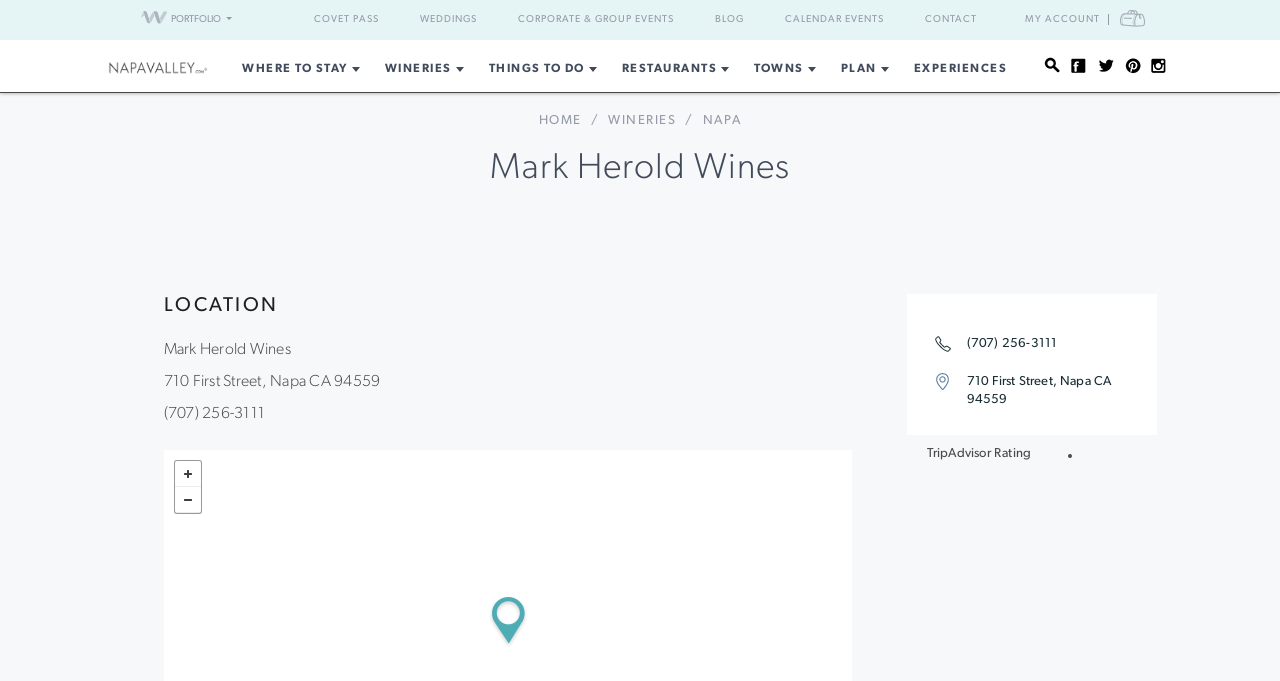

--- FILE ---
content_type: text/html; charset=utf-8
request_url: https://www.google.com/recaptcha/api2/aframe
body_size: 184
content:
<!DOCTYPE HTML><html><head><meta http-equiv="content-type" content="text/html; charset=UTF-8"></head><body><script nonce="NO9FShoZq7HdT5HzKn53LA">/** Anti-fraud and anti-abuse applications only. See google.com/recaptcha */ try{var clients={'sodar':'https://pagead2.googlesyndication.com/pagead/sodar?'};window.addEventListener("message",function(a){try{if(a.source===window.parent){var b=JSON.parse(a.data);var c=clients[b['id']];if(c){var d=document.createElement('img');d.src=c+b['params']+'&rc='+(localStorage.getItem("rc::a")?sessionStorage.getItem("rc::b"):"");window.document.body.appendChild(d);sessionStorage.setItem("rc::e",parseInt(sessionStorage.getItem("rc::e")||0)+1);localStorage.setItem("rc::h",'1769123856453');}}}catch(b){}});window.parent.postMessage("_grecaptcha_ready", "*");}catch(b){}</script></body></html>

--- FILE ---
content_type: text/css
request_url: https://www.napavalley.com/wp-content/themes/napavalley/experiences-v2-napa-sonoma.css?ver=1720726108
body_size: 1254
content:
/* --- This file is only used on Napa and Sonoma --- */
/* --- Experiences Grid --- */
.experiences-grid .vc_column_container {
  margin-left: 16px;
  margin-right: 16px;
  margin-bottom: 32px;
}
.experiences-grid > .vc_column_container > .vc_column-inner > .wpb_wrapper > .wpb_text_column {
  margin-bottom: 0px;
}
/* --- Napa & Sonoma Experience Shortcode --- */
.experience {
  padding-bottom: 40px;
  /* --- Typography --- */
  /* --- Links & Buttons --- */
  /* --- Experience Image --- */
  /* --- Product Data --- */
}
.experience h4,
.experience .wpb_text_column h4 {
  font-size: 24px;
  line-height: 32px;
  margin-bottom: 16px;
}
.experience h5 {
  font-family: 'canada-type-gibson', 'Gibson', "Helvetica Neue", Helvetica, Arial, sans-serif;
  font-style: normal;
  font-size: 18px;
  font-weight: 600;
  line-height: 24px;
  letter-spacing: 0.1em;
  text-transform: uppercase;
  color: #CA8504;
  margin-bottom: 16px;
}
.experience h4:last-child,
.experience h5:last-child {
  margin-bottom: 0px;
}
.experience p {
  font-family: 'canada-type-gibson', 'Gibson', "Helvetica Neue", Helvetica, Arial, sans-serif;
  font-style: normal;
  font-weight: 400;
  font-size: 20px;
  line-height: 32px;
  letter-spacing: 0.2px;
  color: #101828;
  margin-bottom: 24px;
}
.experience .section-heading {
  font-family: 'canada-type-gibson', 'Gibson', "Helvetica Neue", Helvetica, Arial, sans-serif;
  color: #101828;
  font-weight: 400;
  letter-spacing: 0px;
  text-transform: none;
}
.experience a {
  color: #CA8504;
  transition: all 0.3s;
}
.experience a:hover,
.experience a:focus {
  color: #CA8504;
  text-decoration: underline;
}
.experience a.button {
  background: #ffffff;
  border: 2px solid #CA8504;
  padding: 15px 58px;
  color: #CA8504;
  font-size: 16px;
  font-weight: 600;
  letter-spacing: 2px;
  text-transform: uppercase;
}
.experience a.button:hover {
  background: #CA8504;
  color: #ffffff;
  text-decoration: none;
}
.experience .experience-image {
  margin-bottom: 8px;
}
.experience .experience-image .vc_single_image-wrapper {
  aspect-ratio: 1 / 1.12;
  overflow: hidden;
  border-radius: 12px;
}
.experience .experience-image .vc_single_image-wrapper img {
  height: 100%;
  width: 100%;
  object-fit: cover;
  transition: all ease .4s;
}
.experience .experience-image .vc_single_image-wrapper:hover img {
  transform: scale(1.05);
}
.experience .experience-data {
  margin-bottom: 8px;
}
.experience .experience-data span,
.experience .experience-data p {
  color: #475467;
  font-size: 14px;
  font-weight: 400;
  line-height: 14px;
}
.experience .experience-data .duration,
.experience .experience-data .business,
.experience .experience-data .region {
  padding-right: 10px;
  border-right: 1px solid #475467;
  margin: 4px 6px 2px 0px;
  display: inline-block;
}
.experience .experience-data .duration:last-child,
.experience .experience-data .business:last-child,
.experience .experience-data .region:last-child {
  border-right: 0px;
}
.experience .experience-data .rating {
  padding-left: 22px;
  margin: 4px 0px 2px 0px;
  position: relative;
  display: inline-block;
}
.experience .experience-data .rating:before {
  content: '';
  width: 15px;
  height: 15px;
  display: inline-block;
  background: url('/wp-content/themes/winecountry/images/experiences-v2/star.svg');
  background-repeat: no-repeat;
  background-size: 15px;
  position: absolute;
  top: -2px;
  left: 0px;
}
.experience .experience-title {
  margin-bottom: 12px;
}
.experience .experience-title h5 {
  color: #101828;
  letter-spacing: 0px;
  text-transform: none;
  line-height: 28px;
}
.experience .experience-title h5 a {
  color: #101828;
  text-decoration: none;
}
.experience .experience-title h5 a:hover {
  color: #CA8504;
  text-decoration: none;
}
.experience .experience-reserve {
  position: absolute;
  width: 100%;
  height: 40px;
  bottom: 0px;
  margin-bottom: 0px;
  white-space: nowrap;
}
.experience .experience-reserve a.button.reserve {
  padding: 8px 16px;
  font-weight: 400;
  letter-spacing: 1.6px;
  margin-right: 8px;
}
.experience .experience-reserve .price {
  font-size: 14px;
  line-height: 24px;
  color: #475467;
  display: inline-block;
}
/* --- Media Queries --- */
@media screen and (min-width: 992px) {
  .experiences-grid .vc_column_container:nth-child(4n+1),
  .regions-grid .vc_column_container:nth-child(3n+1) {
    margin-left: 0px;
  }
  .experiences-grid .vc_column_container:nth-child(4n),
  .regions-grid .vc_column_container:nth-child(3n) {
    margin-right: 0px;
  }
  .experiences-grid .vc_col-lg-3,
  .experiences-grid .vc_col-md-3 {
    width: calc(25% - 24px);
  }
}
@media (min-width: 1200px) {
  .experience .experience-reserve a.button.reserve {
    margin-right: 16px;
  }
  .experience .experience-reserve .price {
    font-size: 16px;
  }
}
@media screen and (max-width: 991.9px) {
  .experiences-grid .vc_column_container:nth-child(2n+1),
  .regions-grid .vc_column_container:nth-child(2n+1) {
    margin-left: 0px;
  }
  .experiences-grid .vc_column_container:nth-child(2n),
  .regions-grid .vc_column_container:nth-child(2n) {
    margin-right: 0px;
  }
  .experiences-grid .vc_col-sm-6,
  .experiences-grid .vc_col-xs-6 {
    width: calc(50% - 16px);
  }
}
@media screen and (max-width: 479px) {
  .experiences-grid .vc_col-xs-6 {
    width: 100%;
    margin: 0 auto 32px;
    max-width: 420px;
  }
  .experiences-grid .vc_column_container:nth-child(2n) {
    margin-right: auto;
  }
  .experiences-grid .vc_column_container:nth-child(2n+1) {
    margin-left: auto;
  }
}
/*# sourceMappingURL=experiences-v2-napa-sonoma.css.map */

--- FILE ---
content_type: application/x-javascript;charset=UTF-8
request_url: https://www.tripadvisor.com/wejs?wtype=socialButtonBubbles&uniq=907&locationId=4696315&color=white&size=rect&lang=en_US&display_version=2
body_size: 198
content:
(function(t,r,i,p){i=t.createElement(r);i.src="https://www.tripadvisor.com/WidgetEmbed-socialButtonBubbles?color=white&size=rect&locationId=4696315&display_version=2&uniq=907&lang=en_US";i.async=true;p=t.getElementsByTagName(r)[0];p.parentNode.insertBefore(i,p)})(document,"script");


--- FILE ---
content_type: application/javascript;charset=iso-8859-1
request_url: https://fid.agkn.com/f?apiKey=2520642820
body_size: 128
content:
{ "TruAudienceID" : "E1:kaeV3c0x3hSDoFH-7YuOyynwNXV3lpL56pIWGdi14i-UTvH-wVbymd0FvDyvzZf8hDeoZgMEdyYlkHppM1wvd-P73EVcCyolkL6QWdOfg2MgHScF2iL284_dehKpOWaL", "L3" : "" }